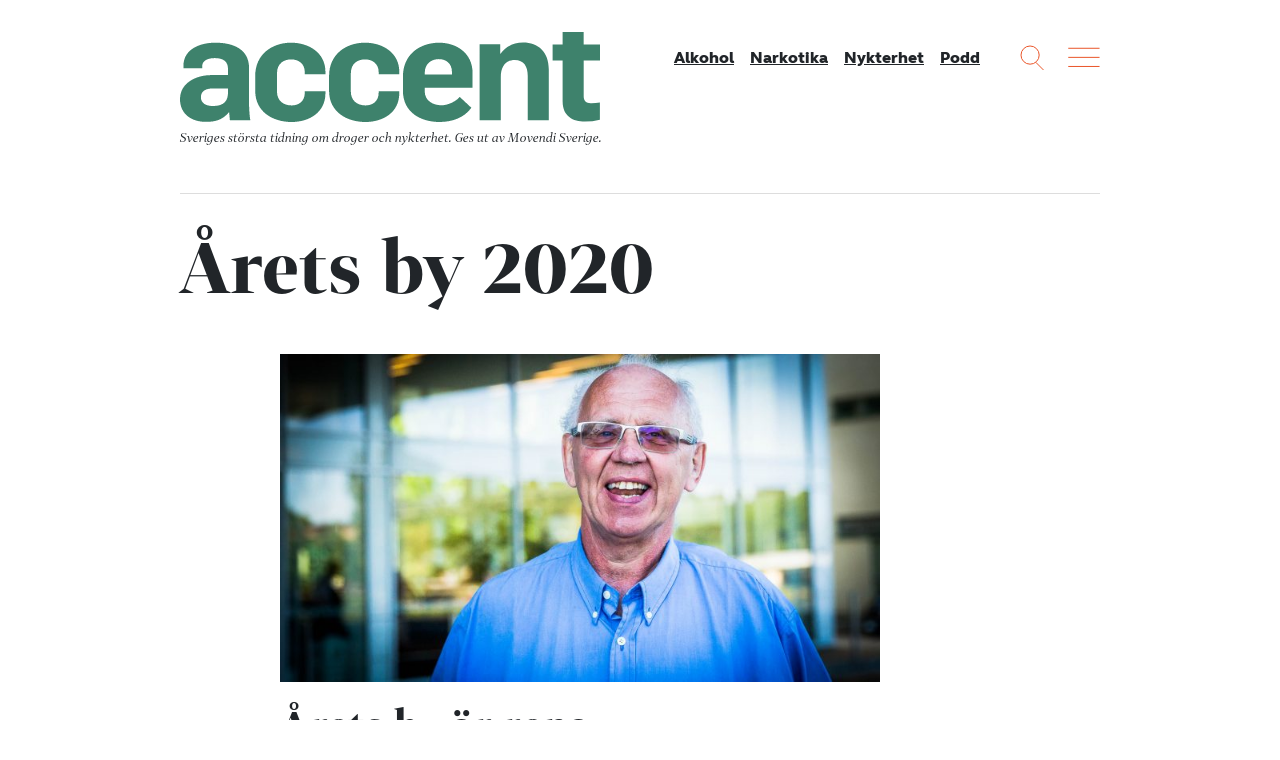

--- FILE ---
content_type: text/html; charset=UTF-8
request_url: https://accentmagasin.se/amne/arets-by-2020/
body_size: 8964
content:
<!doctype html>
<html class="no-js" lang="sv-SE">
  <head>
  <meta charset="utf-8">
  <meta http-equiv="x-ua-compatible" content="ie=edge">
  <meta name="viewport" content="width=device-width, initial-scale=1, shrink-to-fit=no">
  <meta name='robots' content='index, follow, max-image-preview:large, max-snippet:-1, max-video-preview:-1' />
	<style>img:is([sizes="auto" i], [sizes^="auto," i]) { contain-intrinsic-size: 3000px 1500px }</style>
	    <link rel="apple-touch-icon" sizes="180x180" href="https://accentmagasin.se/app/themes/sage/dist/images/favicons/apple-touch-icon.01e967.png">
    <link rel="icon" type="image/png" href="https://accentmagasin.se/app/themes/sage/dist/images/favicons/favicon-32x32.7d8b18.png" sizes="32x32">
    <link rel="icon" type="image/png" href="https://accentmagasin.se/app/themes/sage/dist/images/favicons/favicon-16x16.2ae694.png" sizes="16x16">
    <link rel="manifest" href="https://accentmagasin.se/app/themes/sage/dist/images/favicons/site.896fbb.webmanifest">
    <link rel="mask-icon" href="https://accentmagasin.se/app/themes/sage/dist/images/favicons/safari-pinned-tab.e219a3.svg" color="#5bbad5">
    <meta name="theme-color" content="#ffffff">
	<!-- This site is optimized with the Yoast SEO plugin v25.9 - https://yoast.com/wordpress/plugins/seo/ -->
	<title>Årets by 2020 &#8211; Accent</title>
	<link rel="canonical" href="https://accentmagasin.se/amne/arets-by-2020/" />
	<meta property="og:locale" content="sv_SE" />
	<meta property="og:type" content="article" />
	<meta property="og:title" content="Årets by 2020 &#8211; Accent" />
	<meta property="og:url" content="https://accentmagasin.se/amne/arets-by-2020/" />
	<meta property="og:site_name" content="Accent" />
	<script type="application/ld+json" class="yoast-schema-graph">{"@context":"https://schema.org","@graph":[{"@type":"CollectionPage","@id":"https://accentmagasin.se/amne/arets-by-2020/","url":"https://accentmagasin.se/amne/arets-by-2020/","name":"Årets by 2020 &#8211; Accent","isPartOf":{"@id":"https://accentmagasin.se/#website"},"primaryImageOfPage":{"@id":"https://accentmagasin.se/amne/arets-by-2020/#primaryimage"},"image":{"@id":"https://accentmagasin.se/amne/arets-by-2020/#primaryimage"},"thumbnailUrl":"https://media.accentmagasin.se/uploads/2017/07/Kongressen_2017_lordag_foto_NA-14.jpg","breadcrumb":{"@id":"https://accentmagasin.se/amne/arets-by-2020/#breadcrumb"},"inLanguage":"sv-SE"},{"@type":"ImageObject","inLanguage":"sv-SE","@id":"https://accentmagasin.se/amne/arets-by-2020/#primaryimage","url":"https://media.accentmagasin.se/uploads/2017/07/Kongressen_2017_lordag_foto_NA-14.jpg","contentUrl":"https://media.accentmagasin.se/uploads/2017/07/Kongressen_2017_lordag_foto_NA-14.jpg","width":2400,"height":1600,"caption":"Foto: Nathalie C. Andersson"},{"@type":"BreadcrumbList","@id":"https://accentmagasin.se/amne/arets-by-2020/#breadcrumb","itemListElement":[{"@type":"ListItem","position":1,"name":"Hem","item":"https://accentmagasin.se/"},{"@type":"ListItem","position":2,"name":"Årets by 2020"}]},{"@type":"WebSite","@id":"https://accentmagasin.se/#website","url":"https://accentmagasin.se/","name":"Accent","description":"Sveriges största tidning om nykterhet, alkohol och andra droger. Get ut av Movendi Sverige.","potentialAction":[{"@type":"SearchAction","target":{"@type":"EntryPoint","urlTemplate":"https://accentmagasin.se/?s={search_term_string}"},"query-input":{"@type":"PropertyValueSpecification","valueRequired":true,"valueName":"search_term_string"}}],"inLanguage":"sv-SE"}]}</script>
	<!-- / Yoast SEO plugin. -->


<link rel='dns-prefetch' href='//media.accentmagasin.se' />
<script type="text/javascript" id="wpp-js" src="https://accentmagasin.se/app/plugins/wordpress-popular-posts/assets/js/wpp.min.js?ver=7.3.3" data-sampling="0" data-sampling-rate="100" data-api-url="https://accentmagasin.se/wp-json/wordpress-popular-posts" data-post-id="0" data-token="6d4b24c542" data-lang="0" data-debug="0"></script>
<link rel="alternate" type="application/rss+xml" title="Accent &raquo; etikettflöde för Årets by 2020" href="https://accentmagasin.se/amne/arets-by-2020/feed/" />
<link rel='stylesheet' id='wp-block-library-css' href='https://accentmagasin.se/wp/wp-includes/css/dist/block-library/style.min.css?ver=2949ec357035f2a9f2c3269c1f9a10dd' type='text/css' media='all' />
<style id='classic-theme-styles-inline-css' type='text/css'>
/*! This file is auto-generated */
.wp-block-button__link{color:#fff;background-color:#32373c;border-radius:9999px;box-shadow:none;text-decoration:none;padding:calc(.667em + 2px) calc(1.333em + 2px);font-size:1.125em}.wp-block-file__button{background:#32373c;color:#fff;text-decoration:none}
</style>
<style id='global-styles-inline-css' type='text/css'>
:root{--wp--preset--aspect-ratio--square: 1;--wp--preset--aspect-ratio--4-3: 4/3;--wp--preset--aspect-ratio--3-4: 3/4;--wp--preset--aspect-ratio--3-2: 3/2;--wp--preset--aspect-ratio--2-3: 2/3;--wp--preset--aspect-ratio--16-9: 16/9;--wp--preset--aspect-ratio--9-16: 9/16;--wp--preset--color--black: #000000;--wp--preset--color--cyan-bluish-gray: #abb8c3;--wp--preset--color--white: #ffffff;--wp--preset--color--pale-pink: #f78da7;--wp--preset--color--vivid-red: #cf2e2e;--wp--preset--color--luminous-vivid-orange: #ff6900;--wp--preset--color--luminous-vivid-amber: #fcb900;--wp--preset--color--light-green-cyan: #7bdcb5;--wp--preset--color--vivid-green-cyan: #00d084;--wp--preset--color--pale-cyan-blue: #8ed1fc;--wp--preset--color--vivid-cyan-blue: #0693e3;--wp--preset--color--vivid-purple: #9b51e0;--wp--preset--gradient--vivid-cyan-blue-to-vivid-purple: linear-gradient(135deg,rgba(6,147,227,1) 0%,rgb(155,81,224) 100%);--wp--preset--gradient--light-green-cyan-to-vivid-green-cyan: linear-gradient(135deg,rgb(122,220,180) 0%,rgb(0,208,130) 100%);--wp--preset--gradient--luminous-vivid-amber-to-luminous-vivid-orange: linear-gradient(135deg,rgba(252,185,0,1) 0%,rgba(255,105,0,1) 100%);--wp--preset--gradient--luminous-vivid-orange-to-vivid-red: linear-gradient(135deg,rgba(255,105,0,1) 0%,rgb(207,46,46) 100%);--wp--preset--gradient--very-light-gray-to-cyan-bluish-gray: linear-gradient(135deg,rgb(238,238,238) 0%,rgb(169,184,195) 100%);--wp--preset--gradient--cool-to-warm-spectrum: linear-gradient(135deg,rgb(74,234,220) 0%,rgb(151,120,209) 20%,rgb(207,42,186) 40%,rgb(238,44,130) 60%,rgb(251,105,98) 80%,rgb(254,248,76) 100%);--wp--preset--gradient--blush-light-purple: linear-gradient(135deg,rgb(255,206,236) 0%,rgb(152,150,240) 100%);--wp--preset--gradient--blush-bordeaux: linear-gradient(135deg,rgb(254,205,165) 0%,rgb(254,45,45) 50%,rgb(107,0,62) 100%);--wp--preset--gradient--luminous-dusk: linear-gradient(135deg,rgb(255,203,112) 0%,rgb(199,81,192) 50%,rgb(65,88,208) 100%);--wp--preset--gradient--pale-ocean: linear-gradient(135deg,rgb(255,245,203) 0%,rgb(182,227,212) 50%,rgb(51,167,181) 100%);--wp--preset--gradient--electric-grass: linear-gradient(135deg,rgb(202,248,128) 0%,rgb(113,206,126) 100%);--wp--preset--gradient--midnight: linear-gradient(135deg,rgb(2,3,129) 0%,rgb(40,116,252) 100%);--wp--preset--font-size--small: 13px;--wp--preset--font-size--medium: 20px;--wp--preset--font-size--large: 36px;--wp--preset--font-size--x-large: 42px;--wp--preset--spacing--20: 0.44rem;--wp--preset--spacing--30: 0.67rem;--wp--preset--spacing--40: 1rem;--wp--preset--spacing--50: 1.5rem;--wp--preset--spacing--60: 2.25rem;--wp--preset--spacing--70: 3.38rem;--wp--preset--spacing--80: 5.06rem;--wp--preset--shadow--natural: 6px 6px 9px rgba(0, 0, 0, 0.2);--wp--preset--shadow--deep: 12px 12px 50px rgba(0, 0, 0, 0.4);--wp--preset--shadow--sharp: 6px 6px 0px rgba(0, 0, 0, 0.2);--wp--preset--shadow--outlined: 6px 6px 0px -3px rgba(255, 255, 255, 1), 6px 6px rgba(0, 0, 0, 1);--wp--preset--shadow--crisp: 6px 6px 0px rgba(0, 0, 0, 1);}:where(.is-layout-flex){gap: 0.5em;}:where(.is-layout-grid){gap: 0.5em;}body .is-layout-flex{display: flex;}.is-layout-flex{flex-wrap: wrap;align-items: center;}.is-layout-flex > :is(*, div){margin: 0;}body .is-layout-grid{display: grid;}.is-layout-grid > :is(*, div){margin: 0;}:where(.wp-block-columns.is-layout-flex){gap: 2em;}:where(.wp-block-columns.is-layout-grid){gap: 2em;}:where(.wp-block-post-template.is-layout-flex){gap: 1.25em;}:where(.wp-block-post-template.is-layout-grid){gap: 1.25em;}.has-black-color{color: var(--wp--preset--color--black) !important;}.has-cyan-bluish-gray-color{color: var(--wp--preset--color--cyan-bluish-gray) !important;}.has-white-color{color: var(--wp--preset--color--white) !important;}.has-pale-pink-color{color: var(--wp--preset--color--pale-pink) !important;}.has-vivid-red-color{color: var(--wp--preset--color--vivid-red) !important;}.has-luminous-vivid-orange-color{color: var(--wp--preset--color--luminous-vivid-orange) !important;}.has-luminous-vivid-amber-color{color: var(--wp--preset--color--luminous-vivid-amber) !important;}.has-light-green-cyan-color{color: var(--wp--preset--color--light-green-cyan) !important;}.has-vivid-green-cyan-color{color: var(--wp--preset--color--vivid-green-cyan) !important;}.has-pale-cyan-blue-color{color: var(--wp--preset--color--pale-cyan-blue) !important;}.has-vivid-cyan-blue-color{color: var(--wp--preset--color--vivid-cyan-blue) !important;}.has-vivid-purple-color{color: var(--wp--preset--color--vivid-purple) !important;}.has-black-background-color{background-color: var(--wp--preset--color--black) !important;}.has-cyan-bluish-gray-background-color{background-color: var(--wp--preset--color--cyan-bluish-gray) !important;}.has-white-background-color{background-color: var(--wp--preset--color--white) !important;}.has-pale-pink-background-color{background-color: var(--wp--preset--color--pale-pink) !important;}.has-vivid-red-background-color{background-color: var(--wp--preset--color--vivid-red) !important;}.has-luminous-vivid-orange-background-color{background-color: var(--wp--preset--color--luminous-vivid-orange) !important;}.has-luminous-vivid-amber-background-color{background-color: var(--wp--preset--color--luminous-vivid-amber) !important;}.has-light-green-cyan-background-color{background-color: var(--wp--preset--color--light-green-cyan) !important;}.has-vivid-green-cyan-background-color{background-color: var(--wp--preset--color--vivid-green-cyan) !important;}.has-pale-cyan-blue-background-color{background-color: var(--wp--preset--color--pale-cyan-blue) !important;}.has-vivid-cyan-blue-background-color{background-color: var(--wp--preset--color--vivid-cyan-blue) !important;}.has-vivid-purple-background-color{background-color: var(--wp--preset--color--vivid-purple) !important;}.has-black-border-color{border-color: var(--wp--preset--color--black) !important;}.has-cyan-bluish-gray-border-color{border-color: var(--wp--preset--color--cyan-bluish-gray) !important;}.has-white-border-color{border-color: var(--wp--preset--color--white) !important;}.has-pale-pink-border-color{border-color: var(--wp--preset--color--pale-pink) !important;}.has-vivid-red-border-color{border-color: var(--wp--preset--color--vivid-red) !important;}.has-luminous-vivid-orange-border-color{border-color: var(--wp--preset--color--luminous-vivid-orange) !important;}.has-luminous-vivid-amber-border-color{border-color: var(--wp--preset--color--luminous-vivid-amber) !important;}.has-light-green-cyan-border-color{border-color: var(--wp--preset--color--light-green-cyan) !important;}.has-vivid-green-cyan-border-color{border-color: var(--wp--preset--color--vivid-green-cyan) !important;}.has-pale-cyan-blue-border-color{border-color: var(--wp--preset--color--pale-cyan-blue) !important;}.has-vivid-cyan-blue-border-color{border-color: var(--wp--preset--color--vivid-cyan-blue) !important;}.has-vivid-purple-border-color{border-color: var(--wp--preset--color--vivid-purple) !important;}.has-vivid-cyan-blue-to-vivid-purple-gradient-background{background: var(--wp--preset--gradient--vivid-cyan-blue-to-vivid-purple) !important;}.has-light-green-cyan-to-vivid-green-cyan-gradient-background{background: var(--wp--preset--gradient--light-green-cyan-to-vivid-green-cyan) !important;}.has-luminous-vivid-amber-to-luminous-vivid-orange-gradient-background{background: var(--wp--preset--gradient--luminous-vivid-amber-to-luminous-vivid-orange) !important;}.has-luminous-vivid-orange-to-vivid-red-gradient-background{background: var(--wp--preset--gradient--luminous-vivid-orange-to-vivid-red) !important;}.has-very-light-gray-to-cyan-bluish-gray-gradient-background{background: var(--wp--preset--gradient--very-light-gray-to-cyan-bluish-gray) !important;}.has-cool-to-warm-spectrum-gradient-background{background: var(--wp--preset--gradient--cool-to-warm-spectrum) !important;}.has-blush-light-purple-gradient-background{background: var(--wp--preset--gradient--blush-light-purple) !important;}.has-blush-bordeaux-gradient-background{background: var(--wp--preset--gradient--blush-bordeaux) !important;}.has-luminous-dusk-gradient-background{background: var(--wp--preset--gradient--luminous-dusk) !important;}.has-pale-ocean-gradient-background{background: var(--wp--preset--gradient--pale-ocean) !important;}.has-electric-grass-gradient-background{background: var(--wp--preset--gradient--electric-grass) !important;}.has-midnight-gradient-background{background: var(--wp--preset--gradient--midnight) !important;}.has-small-font-size{font-size: var(--wp--preset--font-size--small) !important;}.has-medium-font-size{font-size: var(--wp--preset--font-size--medium) !important;}.has-large-font-size{font-size: var(--wp--preset--font-size--large) !important;}.has-x-large-font-size{font-size: var(--wp--preset--font-size--x-large) !important;}
:where(.wp-block-post-template.is-layout-flex){gap: 1.25em;}:where(.wp-block-post-template.is-layout-grid){gap: 1.25em;}
:where(.wp-block-columns.is-layout-flex){gap: 2em;}:where(.wp-block-columns.is-layout-grid){gap: 2em;}
:root :where(.wp-block-pullquote){font-size: 1.5em;line-height: 1.6;}
</style>
<link rel='stylesheet' id='wordpress-popular-posts-css-css' href='https://accentmagasin.se/app/plugins/wordpress-popular-posts/assets/css/wpp.css?ver=7.3.3' type='text/css' media='all' />
<link rel='stylesheet' id='sage/main.css-css' href='https://accentmagasin.se/app/themes/sage/dist/css/main.a97649.css' type='text/css' media='all' />
<script type="text/javascript" src="https://accentmagasin.se/wp/wp-includes/js/jquery/jquery.min.js?ver=3.7.1" id="jquery-core-js"></script>
<script type="text/javascript" src="https://accentmagasin.se/wp/wp-includes/js/jquery/jquery-migrate.min.js?ver=3.4.1" id="jquery-migrate-js"></script>
<link rel="https://api.w.org/" href="https://accentmagasin.se/wp-json/" /><link rel="alternate" title="JSON" type="application/json" href="https://accentmagasin.se/wp-json/wp/v2/tags/17963" /><link rel="EditURI" type="application/rsd+xml" title="RSD" href="https://accentmagasin.se/wp/xmlrpc.php?rsd" />


<link rel="alternate" type="application/rss+xml" title="Podcast RSS-flöde" href="https://accentmagasin.se/feed/podcast" />

            <style id="wpp-loading-animation-styles">@-webkit-keyframes bgslide{from{background-position-x:0}to{background-position-x:-200%}}@keyframes bgslide{from{background-position-x:0}to{background-position-x:-200%}}.wpp-widget-block-placeholder,.wpp-shortcode-placeholder{margin:0 auto;width:60px;height:3px;background:#dd3737;background:linear-gradient(90deg,#dd3737 0%,#571313 10%,#dd3737 100%);background-size:200% auto;border-radius:3px;-webkit-animation:bgslide 1s infinite linear;animation:bgslide 1s infinite linear}</style>
                                                                        <script>
var _paq = window._paq = window._paq || [];
/* tracker methods like "setCustomDimension" should be called before "trackPageView" */
_paq.push(['trackPageView']);
_paq.push(['enableLinkTracking']);
(function() {
var u="https://iogt.matomo.cloud/";
_paq.push(['setTrackerUrl', u+'matomo.php']);
_paq.push(['setSiteId', '18']);
var d=document, g=d.createElement('script'), s=d.getElementsByTagName('script')[0];
g.async=true; g.src='https://cdn.matomo.cloud/iogt.matomo.cloud/matomo.js'; s.parentNode.insertBefore(g,s);
})();
</script>                                                                </head>

  <body class="archive tag tag-arets-by-2020 tag-17963 wp-theme-sageresources app-data index-data archive-data archive-podcast-data tag-data tag-17963-data tag-arets-by-2020-data">
        
    <div class="site-wrap" role="document">
      <header class="site-header">
  <div class="container">
    <div class="site-header__content">
      <div class="site-logo">
        <a class="brand" href="https://accentmagasin.se/" title="Accent">
          <svg xmlns="http://www.w3.org/2000/svg" viewBox="0 0 490.96 105.61">
  <g>
    <path d="M56.08,70.86V66.21h-17c-8.77,0-14.62,2.76-14.62,10.33,0,6.53,5,10.32,14.28,10.32,13.59,0,17.37-7,17.37-16M0,78.77C0,59.68,18.92,50.56,36.47,50.56H56.08V43c0-8.26-5.5-12.39-15.48-12.39C31.48,30.6,26,34.39,26,39.72v2.75H4V39.72c0-19.44,18.92-27.18,37.5-27.18,20.3,0,39.22,7.4,39.22,29.59v42c0,5.5.86,17.54,1.55,19.44H58.32l-.86-9.12h-.52c-7.57,9.12-16.34,11-26.66,11C12.56,105.44,0,95.63,0,78.77"></path>
    <path d="M87.9,69.14V51.59c0-25.8,20.13-39.05,42-39.05C150,12.54,170,23.89,170,46.77v2.76H145.88V47.29c0-10.84-8.09-15.14-15.83-15.14-8.6,0-16.68,4.65-16.68,16.34V70c0,10.15,7,16.17,17.2,16.17,7.74,0,15.31-4.3,15.31-15.14V69.48H170v2.41c0,22.88-19.44,33.72-39.56,33.72-21.68,0-42.5-11.7-42.5-36.47"></path>
    <path d="M174.26,69.14V51.59c0-25.8,20.13-39.05,42-39.05,20.12,0,40.08,11.35,40.08,34.23v2.76H232.24V47.29c0-10.84-8.09-15.14-15.83-15.14-8.6,0-16.69,4.65-16.69,16.34V70c0,10.15,7.05,16.17,17.2,16.17,7.75,0,15.32-4.3,15.32-15.14V69.48h24.08v2.41c0,22.88-19.44,33.72-39.57,33.72-21.67,0-42.49-11.7-42.49-36.47"></path>
    <path d="M317.9,49.87V47.12c0-10.67-7.39-15.31-15.31-15.31-8.26,0-16.51,4.81-16.51,16.34v1.72ZM260.62,69.14v-17c0-26.15,20.12-39.57,42.32-39.57,19.78,0,39.05,11.7,39.05,35.61V65.52H286.08v4.13c0,10.84,9.46,16.35,19.61,16.35,7.4,0,16.86-4.48,21.33-9.81l13.59,12.73c-8.26,11.53-22.19,16.69-37.16,16.69-22.19,0-42.83-11.36-42.83-36.47"></path>
    <path d="M350.24,14.26h24.09V25.44h.34C381,16.67,390.5,12.37,401,12.37c17.89,0,30.11,11,30.11,31.65v59.53H406.5v-52c0-11.18-4.65-18.58-15.14-18.58-10,0-16.35,6.54-16.35,20.3v50.24H350.24Z"></path>
    <path d="M447.26,81.52v-48H435.57V14.78h11.69V0h24.6V14.78H491V33.53h-19.1v42c0,5.68,2.93,8.09,8.09,8.09a56.33,56.33,0,0,0,10.84-.86v20.13a75.86,75.86,0,0,1-17.55,2.23c-13.76,0-26-6.19-26-23.57"></path>
  </g>
</svg>
        </a>
        <div class="site-payoff">
          Sveriges största tidning om droger och nykterhet.
          <span>Ges ut av Movendi Sverige.</span>
        </div>
      </div>

              <nav class="site-header__nav">
          <div class="menu-mainmenu-container"><ul id="menu-mainmenu" class="nav"><li id="menu-item-1657110" class="menu-item menu-item-type-taxonomy menu-item-object-category menu-item-1657110"><a href="https://accentmagasin.se/alkohol/">Alkohol</a></li>
<li id="menu-item-1657112" class="menu-item menu-item-type-taxonomy menu-item-object-category menu-item-1657112"><a href="https://accentmagasin.se/narkotika/">Narkotika</a></li>
<li id="menu-item-1657111" class="menu-item menu-item-type-taxonomy menu-item-object-category menu-item-1657111"><a href="https://accentmagasin.se/nykterhet/">Nykterhet</a></li>
<li id="menu-item-1657113" class="menu-item menu-item-type-post_type_archive menu-item-object-podcast menu-item-1657113"><a href="https://accentmagasin.se/podcast/">Podd</a></li>
</ul></div>
        </nav>
      
      <div class="site-functions">
        <div>
          <button class="site-function site-function--search">
            <svg width="24px" height="25px" viewBox="0 0 24 25" version="1.1" xmlns="http://www.w3.org/2000/svg" xmlns:xlink="http://www.w3.org/1999/xlink">
  <g stroke="none" stroke-width="1" fill="none" fill-rule="evenodd" opacity="0.900000036">
    <g transform="translate(-1055.000000, -9.000000)">
      <g transform="translate(1056.000000, 10.000000)">
        <circle cx="9.09090909" cy="9.09090909" r="9.09090909"></circle>
        <path d="M15.1104548,16.6256063 L22.1197265,23.6348781" stroke-linecap="square"></path>
      </g>
    </g>
  </g>
</svg>
          </button>
        </div>
        <div>
          <button class="site-function site-function--menu js-open-site-menu">
            <svg width="32px" height="20px" viewBox="0 0 32 20" version="1.1" xmlns="http://www.w3.org/2000/svg" xmlns:xlink="http://www.w3.org/1999/xlink">
  <g stroke="none" stroke-width="1" fill="none" fill-rule="evenodd" opacity="0.900000036" stroke-linecap="square">
    <g transform="translate(-1108.000000, -11.000000)">
      <g transform="translate(1108.000000, 10.000000)">
        <path d="M0.757575758,2.27272727 L31.0606061,2.27272727"></path>
        <path d="M0.757575758,11.3636364 L31.0606061,11.3636364"></path>
        <path d="M0.757575758,20.4545455 L31.0606061,20.4545455"></path>
      </g>
    </g>
  </g>
</svg>
          </button>
        </div>
      </div>
    </div>
  </div>
</header>
        <main>
    <div class="page-header">
  <div class="container">
    <div class="page-header__content">
      <h1 class="page-header__title">
                  Årets by 2020
              </h1>
    </div>
  </div>
</div>

    
                <div class="search-result-list">
  <div class="container">
    <div class="search-result-list__content">
      <article class="teaser teaser--single teaser--search teaser--featured">
  <div class="teaser-content">
    
    <header class="teaser-header">
      
      <h2 class="teaser-title">
        <a href="https://accentmagasin.se/iogt-nto-rorelsen/arets-by-ar-rena-drommen/">
          Årets by är rena Drömme(n)
        </a>
      </h2>

          </header>

    <div class="teaser-text">
      <time
        class="teaser-date"
        datetime="2020-06-11T14:02:53+02:00"
      >
        11 juni 2020
      </time>

      Samarbete över generations- och föreningsgränserna är ett vinnande koncept.
    </div>

      </div>

      <div class="teaser-image">
      <a href="https://accentmagasin.se/iogt-nto-rorelsen/arets-by-ar-rena-drommen/">
        
      <figure class="featured-image">
        <img class="img-fluid" alt="" src="https://media.accentmagasin.se/uploads/2017/07/Kongressen_2017_lordag_foto_NA-14-750x410.jpg" />
        
      </figure>
      </a>
    </div>
  </article>
    </div>

      </div>
</div>
      </main>

            <footer class="site-footer">
  <div class="container">
    <div class="site-footer__top">
      <div class="site-footer__top-left">
        <div class="site-logo">
          <a class="brand" href="https://accentmagasin.se/" title="Accent">
            <svg xmlns="http://www.w3.org/2000/svg" viewBox="0 0 490.96 105.61">
  <g>
    <path d="M56.08,70.86V66.21h-17c-8.77,0-14.62,2.76-14.62,10.33,0,6.53,5,10.32,14.28,10.32,13.59,0,17.37-7,17.37-16M0,78.77C0,59.68,18.92,50.56,36.47,50.56H56.08V43c0-8.26-5.5-12.39-15.48-12.39C31.48,30.6,26,34.39,26,39.72v2.75H4V39.72c0-19.44,18.92-27.18,37.5-27.18,20.3,0,39.22,7.4,39.22,29.59v42c0,5.5.86,17.54,1.55,19.44H58.32l-.86-9.12h-.52c-7.57,9.12-16.34,11-26.66,11C12.56,105.44,0,95.63,0,78.77"></path>
    <path d="M87.9,69.14V51.59c0-25.8,20.13-39.05,42-39.05C150,12.54,170,23.89,170,46.77v2.76H145.88V47.29c0-10.84-8.09-15.14-15.83-15.14-8.6,0-16.68,4.65-16.68,16.34V70c0,10.15,7,16.17,17.2,16.17,7.74,0,15.31-4.3,15.31-15.14V69.48H170v2.41c0,22.88-19.44,33.72-39.56,33.72-21.68,0-42.5-11.7-42.5-36.47"></path>
    <path d="M174.26,69.14V51.59c0-25.8,20.13-39.05,42-39.05,20.12,0,40.08,11.35,40.08,34.23v2.76H232.24V47.29c0-10.84-8.09-15.14-15.83-15.14-8.6,0-16.69,4.65-16.69,16.34V70c0,10.15,7.05,16.17,17.2,16.17,7.75,0,15.32-4.3,15.32-15.14V69.48h24.08v2.41c0,22.88-19.44,33.72-39.57,33.72-21.67,0-42.49-11.7-42.49-36.47"></path>
    <path d="M317.9,49.87V47.12c0-10.67-7.39-15.31-15.31-15.31-8.26,0-16.51,4.81-16.51,16.34v1.72ZM260.62,69.14v-17c0-26.15,20.12-39.57,42.32-39.57,19.78,0,39.05,11.7,39.05,35.61V65.52H286.08v4.13c0,10.84,9.46,16.35,19.61,16.35,7.4,0,16.86-4.48,21.33-9.81l13.59,12.73c-8.26,11.53-22.19,16.69-37.16,16.69-22.19,0-42.83-11.36-42.83-36.47"></path>
    <path d="M350.24,14.26h24.09V25.44h.34C381,16.67,390.5,12.37,401,12.37c17.89,0,30.11,11,30.11,31.65v59.53H406.5v-52c0-11.18-4.65-18.58-15.14-18.58-10,0-16.35,6.54-16.35,20.3v50.24H350.24Z"></path>
    <path d="M447.26,81.52v-48H435.57V14.78h11.69V0h24.6V14.78H491V33.53h-19.1v42c0,5.68,2.93,8.09,8.09,8.09a56.33,56.33,0,0,0,10.84-.86v20.13a75.86,75.86,0,0,1-17.55,2.23c-13.76,0-26-6.19-26-23.57"></path>
  </g>
</svg>
          </a>
          <div class="site-payoff">
            Sveriges största tidning om droger och nykterhet.
            <span>Ges ut av Movendi Sverige.</span>
          </div>
        </div>

                  <div class="site-footer__text">
            <p><strong>Tidningen Accent, A4, Bondegatan 21, 116 33 Stockholm</strong></p>
<p><a href="mailto:&#97;ccen&#116;&#64;io&#103;&#116;.s&#101;">&#97;cc&#101;&#110;&#116;&#64;i&#111;g&#116;&#46;&#115;&#101;</a></p>
<p>Chefredaktör och ansvarig utgivare: Barbro Janson Lundkvist, &#98;&#97;rbr&#111;&#64;&#97;&#52;&#46;&#115;e.</p>

          </div>
        
        <div class="site-footer__social-media">
                                                    <div class="social-media social-media--facebook">
                  <a
                    class="social-media__link"
                    rel="noopener noreferrer"
                    target="_blank"
                    href="https://www.facebook.com/accentmagasin/"
                  >
                    <svg viewBox="0 0 512 512">
  <path d="M211.9 197.4h-36.7v59.9h36.7V433.1h70.5V256.5h49.2l5.2-59.1h-54.4c0 0 0-22.1 0-33.7 0-13.9 2.8-19.5 16.3-19.5 10.9 0 38.2 0 38.2 0V82.9c0 0-40.2 0-48.8 0 -52.5 0-76.1 23.1-76.1 67.3C211.9 188.8 211.9 197.4 211.9 197.4z"></path>
</svg>
                  </a>
                </div>
                                                                                  <div class="social-media social-media--instagram">
                  <a
                    class="social-media__link"
                    rel="noopener noreferrer"
                    target="_blank"
                    href="https://www.instagram.com/accentmag/"
                  >
                    <svg viewBox="0 0 512 512">
  <g>
    <path d="M256 109.3c47.8 0 53.4 0.2 72.3 1 17.4 0.8 26.9 3.7 33.2 6.2 8.4 3.2 14.3 7.1 20.6 13.4 6.3 6.3 10.1 12.2 13.4 20.6 2.5 6.3 5.4 15.8 6.2 33.2 0.9 18.9 1 24.5 1 72.3s-0.2 53.4-1 72.3c-0.8 17.4-3.7 26.9-6.2 33.2 -3.2 8.4-7.1 14.3-13.4 20.6 -6.3 6.3-12.2 10.1-20.6 13.4 -6.3 2.5-15.8 5.4-33.2 6.2 -18.9 0.9-24.5 1-72.3 1s-53.4-0.2-72.3-1c-17.4-0.8-26.9-3.7-33.2-6.2 -8.4-3.2-14.3-7.1-20.6-13.4 -6.3-6.3-10.1-12.2-13.4-20.6 -2.5-6.3-5.4-15.8-6.2-33.2 -0.9-18.9-1-24.5-1-72.3s0.2-53.4 1-72.3c0.8-17.4 3.7-26.9 6.2-33.2 3.2-8.4 7.1-14.3 13.4-20.6 6.3-6.3 12.2-10.1 20.6-13.4 6.3-2.5 15.8-5.4 33.2-6.2C202.6 109.5 208.2 109.3 256 109.3M256 77.1c-48.6 0-54.7 0.2-73.8 1.1 -19 0.9-32.1 3.9-43.4 8.3 -11.8 4.6-21.7 10.7-31.7 20.6 -9.9 9.9-16.1 19.9-20.6 31.7 -4.4 11.4-7.4 24.4-8.3 43.4 -0.9 19.1-1.1 25.2-1.1 73.8 0 48.6 0.2 54.7 1.1 73.8 0.9 19 3.9 32.1 8.3 43.4 4.6 11.8 10.7 21.7 20.6 31.7 9.9 9.9 19.9 16.1 31.7 20.6 11.4 4.4 24.4 7.4 43.4 8.3 19.1 0.9 25.2 1.1 73.8 1.1s54.7-0.2 73.8-1.1c19-0.9 32.1-3.9 43.4-8.3 11.8-4.6 21.7-10.7 31.7-20.6 9.9-9.9 16.1-19.9 20.6-31.7 4.4-11.4 7.4-24.4 8.3-43.4 0.9-19.1 1.1-25.2 1.1-73.8s-0.2-54.7-1.1-73.8c-0.9-19-3.9-32.1-8.3-43.4 -4.6-11.8-10.7-21.7-20.6-31.7 -9.9-9.9-19.9-16.1-31.7-20.6 -11.4-4.4-24.4-7.4-43.4-8.3C310.7 77.3 304.6 77.1 256 77.1L256 77.1z"/><path d="M256 164.1c-50.7 0-91.9 41.1-91.9 91.9s41.1 91.9 91.9 91.9 91.9-41.1 91.9-91.9S306.7 164.1 256 164.1zM256 315.6c-32.9 0-59.6-26.7-59.6-59.6s26.7-59.6 59.6-59.6 59.6 26.7 59.6 59.6S288.9 315.6 256 315.6z"></path>
    <circle cx="351.5" cy="160.5" r="21.5"></circle>
  </g>
</svg>
                  </a>
                </div>
                                    
          <div class="social-media social-media--rss">
            <a
              class="social-media__link"
              rel="noopener noreferrer"
              target="_blank"
              href="https://accentmagasin.se/feed/"
            >
              <svg viewBox="0 0 512 512">
  <path d="M201.8 347.2c0 20.3-16.5 36.8-36.8 36.8 -20.3 0-36.8-16.5-36.8-36.8s16.5-36.8 36.8-36.8C185.3 310.4 201.8 326.8 201.8 347.2zM128.2 204.7v54.5c68.5 0.7 124 56.3 124.7 124.7h54.5C306.7 285.3 226.9 205.4 128.2 204.7zM128.2 166.6c57.9 0.3 112.3 22.9 153.2 63.9 41 41 63.7 95.5 63.9 153.5h54.5c-0.3-149.9-121.7-271.4-271.6-271.9V166.6L128.2 166.6z"></path>
</svg>
            </a>
          </div>
        </div>

                  <nav class="nav-footer">
            <div class="menu-bottommenu-container"><ul id="menu-bottommenu" class="nav"><li id="menu-item-1600672" class="menu-item menu-item-type-post_type menu-item-object-page menu-item-1600672"><a href="https://accentmagasin.se/kontakt/">Kontakt</a></li>
<li id="menu-item-1600673" class="menu-item menu-item-type-post_type menu-item-object-page menu-item-1600673"><a href="https://accentmagasin.se/omaccent/">Om Tidningen</a></li>
<li id="menu-item-1657421" class="menu-item menu-item-type-custom menu-item-object-custom menu-item-1657421"><a href="/tidningsarkiv">Tidningsarkiv</a></li>
<li id="menu-item-1657158" class="menu-item menu-item-type-post_type menu-item-object-page menu-item-1657158"><a href="https://accentmagasin.se/in-english/">In English</a></li>
</ul></div>
          </nav>
              </div>
      <div class="site-footer__top-right">
                  <div class="site-footer__subscribe">
            <div class="teaser-subscribe">
    <div class="teaser-subscribe__content">
      <div class="teaser-subscribe__graphic">
        <svg viewBox="0 0 219 176" version="1.1" xmlns="http://www.w3.org/2000/svg" xmlns:xlink="http://www.w3.org/1999/xlink">
  <g transform="translate(-941.000000, -109.000000)">
    <g transform="translate(941.000000, 109.000000)">
      <path d="M219,73.8092558 C219,123.563282 178.803919,157.967562 132.77028,175.671792 C129.870687,176.786856 128.43852,174.854148 129.55646,172.971182 C138.67732,162.667204 149.11316,153.70835 152.098829,143.794023 C152.416167,142.740101 151.602082,142.470662 150.658366,142.860312 C135.591058,149.081249 114.424855,152.950811 92.7401273,152.950811 C35.7396784,152.950811 -0.859911145,121.764257 0.0153595564,71.6651414 C0.936260484,18.9576469 53.460799,-0.993291666 112.582016,0.0378315331 C158.220539,0.83371356 219,19.6488621 219,73.8092558 Z" transform="translate(109.500000, 88.000000) scale(1, -1) rotate(180.000000) translate(-109.500000, -88.000000) "></path>
    </g>
  </g>
</svg>
      </div>
      <div class="teaser-subscribe__copy">
        <a href="https://accentmagasin.se/tidningsarkiv">
          Läs tidigare nummer av <br />Accent
        </a>
      </div>
    </div>
    <div class="teaser-subscribe__cover">
      <a href="https://accentmagasin.se/tidningsarkiv">
        
      <figure class="featured-image featured-image--portrait">
        <img class="img-fluid" alt="" src="https://media.accentmagasin.se/uploads/2025/12/Accent_2504_omslag-320x430.jpg" />
        
      </figure>
      </a>
    </div>
  </div>
          </div>
              </div>
    </div>
    <div class="site-footer__bottom">
      <div>
        &copy; Tidningen Accent 2026
      </div>
      <div>
        <a href="https://accentmagasin.se/cookiepolicy">Cookiepolicy</a>
        <a href="https://accentmagasin.se/personuppgiftspolicy">Personuppgiftspolicy</a>
      </div>
    </div>
  </div>
</footer>
      <nav class="site-navigation d-print-none">
  <div class="site-navigation__top">
    <div class="site-logo">
      <a class="brand" href="https://accentmagasin.se/" title="Accent">
        <svg xmlns="http://www.w3.org/2000/svg" viewBox="0 0 490.96 105.61">
  <g>
    <path d="M56.08,70.86V66.21h-17c-8.77,0-14.62,2.76-14.62,10.33,0,6.53,5,10.32,14.28,10.32,13.59,0,17.37-7,17.37-16M0,78.77C0,59.68,18.92,50.56,36.47,50.56H56.08V43c0-8.26-5.5-12.39-15.48-12.39C31.48,30.6,26,34.39,26,39.72v2.75H4V39.72c0-19.44,18.92-27.18,37.5-27.18,20.3,0,39.22,7.4,39.22,29.59v42c0,5.5.86,17.54,1.55,19.44H58.32l-.86-9.12h-.52c-7.57,9.12-16.34,11-26.66,11C12.56,105.44,0,95.63,0,78.77"></path>
    <path d="M87.9,69.14V51.59c0-25.8,20.13-39.05,42-39.05C150,12.54,170,23.89,170,46.77v2.76H145.88V47.29c0-10.84-8.09-15.14-15.83-15.14-8.6,0-16.68,4.65-16.68,16.34V70c0,10.15,7,16.17,17.2,16.17,7.74,0,15.31-4.3,15.31-15.14V69.48H170v2.41c0,22.88-19.44,33.72-39.56,33.72-21.68,0-42.5-11.7-42.5-36.47"></path>
    <path d="M174.26,69.14V51.59c0-25.8,20.13-39.05,42-39.05,20.12,0,40.08,11.35,40.08,34.23v2.76H232.24V47.29c0-10.84-8.09-15.14-15.83-15.14-8.6,0-16.69,4.65-16.69,16.34V70c0,10.15,7.05,16.17,17.2,16.17,7.75,0,15.32-4.3,15.32-15.14V69.48h24.08v2.41c0,22.88-19.44,33.72-39.57,33.72-21.67,0-42.49-11.7-42.49-36.47"></path>
    <path d="M317.9,49.87V47.12c0-10.67-7.39-15.31-15.31-15.31-8.26,0-16.51,4.81-16.51,16.34v1.72ZM260.62,69.14v-17c0-26.15,20.12-39.57,42.32-39.57,19.78,0,39.05,11.7,39.05,35.61V65.52H286.08v4.13c0,10.84,9.46,16.35,19.61,16.35,7.4,0,16.86-4.48,21.33-9.81l13.59,12.73c-8.26,11.53-22.19,16.69-37.16,16.69-22.19,0-42.83-11.36-42.83-36.47"></path>
    <path d="M350.24,14.26h24.09V25.44h.34C381,16.67,390.5,12.37,401,12.37c17.89,0,30.11,11,30.11,31.65v59.53H406.5v-52c0-11.18-4.65-18.58-15.14-18.58-10,0-16.35,6.54-16.35,20.3v50.24H350.24Z"></path>
    <path d="M447.26,81.52v-48H435.57V14.78h11.69V0h24.6V14.78H491V33.53h-19.1v42c0,5.68,2.93,8.09,8.09,8.09a56.33,56.33,0,0,0,10.84-.86v20.13a75.86,75.86,0,0,1-17.55,2.23c-13.76,0-26-6.19-26-23.57"></path>
  </g>
</svg>
      </a>
    </div>

    <button class="site-navigation__close js-close-site-menu">
      <span class="sr-only">Stäng</span>
      <svg width="20px" height="18px" viewBox="0 0 20 18" version="1.1" xmlns="http://www.w3.org/2000/svg" xmlns:xlink="http://www.w3.org/1999/xlink">
  <g transform="translate(-279.000000, -31.000000)">
    <g transform="translate(280.000000, 31.000000)">
      <g transform="translate(0.159833, 0.457354)">
        <path d="M-8.73967565e-13,17.5315731 L17.5315731,-5.32907052e-15"></path>
        <path d="M17.5315731,17.5315731 L-8.73967565e-13,-5.32907052e-15"></path>
      </g>
    </g>
  </g>
</svg>
    </button>
  </div>

      <div class="site-navigation__menu">
      <div class="menu-toppmeny-container"><ul id="menu-toppmeny" class="menu"><li id="menu-item-1657118" class="menu-item menu-item-type-taxonomy menu-item-object-category menu-item-1657118 nav-item"><a class="nav-link" href="https://accentmagasin.se/iogt-nto-rorelsen/">Movendi Sverige</a><li id="menu-item-1657119" class="menu-item menu-item-type-taxonomy menu-item-object-category menu-item-1657119 nav-item"><a class="nav-link" href="https://accentmagasin.se/medlemmen/">Medlemmen</a><li id="menu-item-1657120" class="menu-item menu-item-type-post_type menu-item-object-page menu-item-1657120 nav-item"><a class="nav-link" href="https://accentmagasin.se/kronikor/">Krönikor</a><li id="menu-item-1657121" class="menu-item menu-item-type-taxonomy menu-item-object-category menu-item-1657121 nav-item"><a class="nav-link" href="https://accentmagasin.se/kultur/">Kultur</a><li id="menu-item-1657122" class="menu-item menu-item-type-taxonomy menu-item-object-category menu-item-1657122 nav-item"><a class="nav-link" href="https://accentmagasin.se/forskaren/">Forskaren</a><li id="menu-item-1657123" class="menu-item menu-item-type-taxonomy menu-item-object-category menu-item-1657123 nav-item"><a class="nav-link" href="https://accentmagasin.se/personportratt/">Personporträtt</a><li id="menu-item-1657131" class="menu-item menu-item-type-custom menu-item-object-custom menu-item-1657131 nav-item spacer"><hr /><li id="menu-item-1657124" class="menu-item menu-item-type-post_type menu-item-object-page menu-item-1657124 nav-item"><a class="nav-link" href="https://accentmagasin.se/kontakt/">Kontakt</a><li id="menu-item-1657125" class="menu-item menu-item-type-post_type menu-item-object-page menu-item-1657125 nav-item"><a class="nav-link" href="https://accentmagasin.se/omaccent/">Om Accent</a><li id="menu-item-1657126" class="menu-item menu-item-type-custom menu-item-object-custom menu-item-1657126 nav-item"><a class="nav-link" href="/tidningsarkiv">Tidningsarkiv</a><li id="menu-item-1657127" class="menu-item menu-item-type-post_type menu-item-object-page menu-item-1657127 nav-item"><a class="nav-link" href="https://accentmagasin.se/nyhetsbrev/">Nyhetsbrev</a><li id="menu-item-1657157" class="menu-item menu-item-type-post_type menu-item-object-page menu-item-1657157 nav-item"><a class="nav-link" href="https://accentmagasin.se/in-english/">In English</a><li id="menu-item-1657132" class="menu-item menu-item-type-custom menu-item-object-custom menu-item-1657132 nav-item spacer"><hr /><li id="menu-item-1657130" class="menu-item menu-item-type-post_type menu-item-object-page menu-item-1657130 nav-item"><a class="nav-link" href="https://accentmagasin.se/cookiepolicy/">Cookiepolicy</a><li id="menu-item-1657129" class="menu-item menu-item-type-post_type menu-item-object-page menu-item-privacy-policy menu-item-1657129 nav-item"><a class="nav-link" href="https://accentmagasin.se/personuppgiftspolicy/">Personuppgiftspolicy</a></ul></div>
    </div>
  </nav>
      <div class="site-search">
  <div class="container">
    <div class="site-search__content">
      <form
  role="search"
  method="get"
  class="site-search__form"
  action="https://accentmagasin.se"
  autocomplete="off"
>
  <input
          id="siteSearchInput"
        type="search"
    class="site-search__form-input"
    placeholder="Sök på accentmagasin.se"
    value=""
    name="s"
  />
  <button
    type="submit"
    class="site-search__form-submit"
  >
    Sök
  </button>
</form>

      <button type="button" class="site-search__close">
        <svg width="20px" height="18px" viewBox="0 0 20 18" version="1.1" xmlns="http://www.w3.org/2000/svg" xmlns:xlink="http://www.w3.org/1999/xlink">
  <g transform="translate(-279.000000, -31.000000)">
    <g transform="translate(280.000000, 31.000000)">
      <g transform="translate(0.159833, 0.457354)">
        <path d="M-8.73967565e-13,17.5315731 L17.5315731,-5.32907052e-15"></path>
        <path d="M17.5315731,17.5315731 L-8.73967565e-13,-5.32907052e-15"></path>
      </g>
    </g>
  </g>
</svg>
      </button>
    </div>
  </div>
</div>
    </div>

          <div
  id="modal-newsletter-signup"
  class="modal fade"
  tabindex="-1"
  role="dialog"
  aria-hidden="true"
>
  <div class="modal-dialog modal-dialog-centered" role="document">
    <div class="modal-content">
      <div class="modal-header">
        <div class="brand">
          <svg xmlns="http://www.w3.org/2000/svg" viewBox="0 0 490.96 105.61">
  <g>
    <path d="M56.08,70.86V66.21h-17c-8.77,0-14.62,2.76-14.62,10.33,0,6.53,5,10.32,14.28,10.32,13.59,0,17.37-7,17.37-16M0,78.77C0,59.68,18.92,50.56,36.47,50.56H56.08V43c0-8.26-5.5-12.39-15.48-12.39C31.48,30.6,26,34.39,26,39.72v2.75H4V39.72c0-19.44,18.92-27.18,37.5-27.18,20.3,0,39.22,7.4,39.22,29.59v42c0,5.5.86,17.54,1.55,19.44H58.32l-.86-9.12h-.52c-7.57,9.12-16.34,11-26.66,11C12.56,105.44,0,95.63,0,78.77"></path>
    <path d="M87.9,69.14V51.59c0-25.8,20.13-39.05,42-39.05C150,12.54,170,23.89,170,46.77v2.76H145.88V47.29c0-10.84-8.09-15.14-15.83-15.14-8.6,0-16.68,4.65-16.68,16.34V70c0,10.15,7,16.17,17.2,16.17,7.74,0,15.31-4.3,15.31-15.14V69.48H170v2.41c0,22.88-19.44,33.72-39.56,33.72-21.68,0-42.5-11.7-42.5-36.47"></path>
    <path d="M174.26,69.14V51.59c0-25.8,20.13-39.05,42-39.05,20.12,0,40.08,11.35,40.08,34.23v2.76H232.24V47.29c0-10.84-8.09-15.14-15.83-15.14-8.6,0-16.69,4.65-16.69,16.34V70c0,10.15,7.05,16.17,17.2,16.17,7.75,0,15.32-4.3,15.32-15.14V69.48h24.08v2.41c0,22.88-19.44,33.72-39.57,33.72-21.67,0-42.49-11.7-42.49-36.47"></path>
    <path d="M317.9,49.87V47.12c0-10.67-7.39-15.31-15.31-15.31-8.26,0-16.51,4.81-16.51,16.34v1.72ZM260.62,69.14v-17c0-26.15,20.12-39.57,42.32-39.57,19.78,0,39.05,11.7,39.05,35.61V65.52H286.08v4.13c0,10.84,9.46,16.35,19.61,16.35,7.4,0,16.86-4.48,21.33-9.81l13.59,12.73c-8.26,11.53-22.19,16.69-37.16,16.69-22.19,0-42.83-11.36-42.83-36.47"></path>
    <path d="M350.24,14.26h24.09V25.44h.34C381,16.67,390.5,12.37,401,12.37c17.89,0,30.11,11,30.11,31.65v59.53H406.5v-52c0-11.18-4.65-18.58-15.14-18.58-10,0-16.35,6.54-16.35,20.3v50.24H350.24Z"></path>
    <path d="M447.26,81.52v-48H435.57V14.78h11.69V0h24.6V14.78H491V33.53h-19.1v42c0,5.68,2.93,8.09,8.09,8.09a56.33,56.33,0,0,0,10.84-.86v20.13a75.86,75.86,0,0,1-17.55,2.23c-13.76,0-26-6.19-26-23.57"></path>
  </g>
</svg>
        </div>

        <div class="modal-pre-title">
          Prenumerera på vårt nyhetsbrev
        </div>

        <button
          type="button"
          class="btn btn-link modal-close"
          data-dismiss="modal"
        >
          <svg width="20px" height="18px" viewBox="0 0 20 18" version="1.1" xmlns="http://www.w3.org/2000/svg" xmlns:xlink="http://www.w3.org/1999/xlink">
  <g transform="translate(-279.000000, -31.000000)">
    <g transform="translate(280.000000, 31.000000)">
      <g transform="translate(0.159833, 0.457354)">
        <path d="M-8.73967565e-13,17.5315731 L17.5315731,-5.32907052e-15"></path>
        <path d="M17.5315731,17.5315731 L-8.73967565e-13,-5.32907052e-15"></path>
      </g>
    </g>
  </g>
</svg>
        </button>
      </div>

      <div class="modal-body">
        <div class="modal-title">
          Missa inget från Accent
        </div>

        <div class="mailchimp-signup">
  <div id="mc_embed_signup">
    <form
      id="mc-embedded-subscribe-form"
      class="validate form mailchimp-singup__form form-inline"
      action="https://accentmagasin.us1.list-manage.com/subscribe/post?u=8f5622129212d3310c5746f2d&amp;id=6271234518"
      method="post"
      name="mc-embedded-subscribe-form"
      target="_blank"
    >
      <div class="mc-field-group">
        <input
          id="mce-EMAIL"
          class="required form-control email"
          placeholder="Fyll i din e-postadress"
          name="EMAIL"
          type="email"
          value=""
        />
      </div>

      <div class="mc-field-group">
        <input
          id="mc-embedded-subscribe"
          class="btn btn-primary"
          name="subscribe"
          type="submit"
          value="Prenumerera"
        />
      </div>
    </form>
  </div>
  <div class="form-meta">
    <p>
      Genom att anmäla dig godkänner du Tidningen Accents
      <a
        rel="noopener noreferrer"
        target="_blank"
        href="https://accentmagasin.se/personuppgiftspolicy"
      >
        personuppgiftspolicy.
      </a>
    </p>
  </div>
</div>
      </div>
    </div>
  </div>
</div>
    
    <script type="speculationrules">
{"prefetch":[{"source":"document","where":{"and":[{"href_matches":"\/*"},{"not":{"href_matches":["\/wp\/wp-*.php","\/wp\/wp-admin\/*","\/uploads\/*","\/app\/*","\/app\/plugins\/*","\/app\/themes\/sage\/resources\/*","\/*\\?(.+)"]}},{"not":{"selector_matches":"a[rel~=\"nofollow\"]"}},{"not":{"selector_matches":".no-prefetch, .no-prefetch a"}}]},"eagerness":"conservative"}]}
</script>
                                                                                                                                            <noscript><p><img src="https://iogt.matomo.cloud/matomo.php?idsite=18&rec=1" style="border:0;" alt="" /></p></noscript>                                                                                                                
<script type="text/javascript" src="https://accentmagasin.se/app/themes/sage/dist/js/runtime.a42cd8.js" id="sage/runtime.js-js"></script>
<script type="text/javascript" id="sage/main.js-js-extra">
/* <![CDATA[ */
var sage = {"env":"production","ajaxurl":"https:\/\/accentmagasin.se\/wp\/wp-admin\/admin-ajax.php","labels":{"doing_ajax":"Laddar\u2026"}};
/* ]]> */
</script>
<script type="text/javascript" src="https://accentmagasin.se/app/themes/sage/dist/js/main.dc1f12.js" id="sage/main.js-js"></script>
  </body>
</html>
